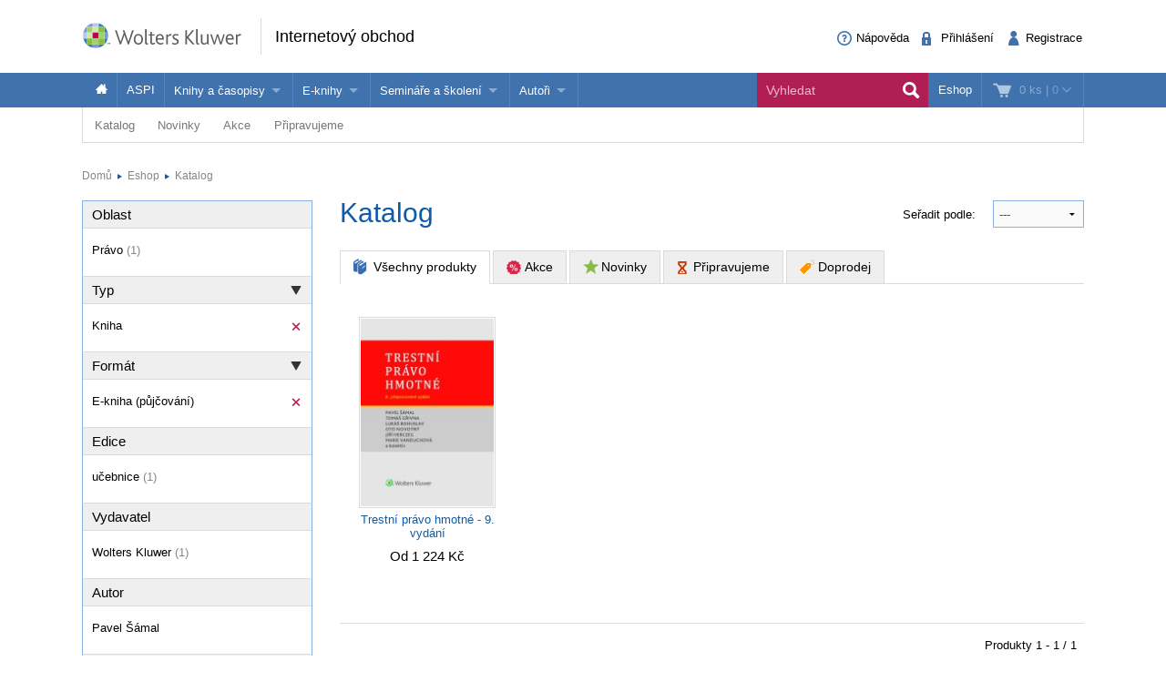

--- FILE ---
content_type: text/html; charset=utf-8
request_url: https://www.google.com/recaptcha/api2/anchor?ar=1&k=6LdH_cQhAAAAALMQ0NzpME4L8HwFdcmHw7ryqnej&co=aHR0cHM6Ly9vYmNob2Qud29sdGVyc2tsdXdlci5jejo0NDM.&hl=en&v=PoyoqOPhxBO7pBk68S4YbpHZ&size=invisible&anchor-ms=20000&execute-ms=30000&cb=ux10e1jbpmd3
body_size: 48730
content:
<!DOCTYPE HTML><html dir="ltr" lang="en"><head><meta http-equiv="Content-Type" content="text/html; charset=UTF-8">
<meta http-equiv="X-UA-Compatible" content="IE=edge">
<title>reCAPTCHA</title>
<style type="text/css">
/* cyrillic-ext */
@font-face {
  font-family: 'Roboto';
  font-style: normal;
  font-weight: 400;
  font-stretch: 100%;
  src: url(//fonts.gstatic.com/s/roboto/v48/KFO7CnqEu92Fr1ME7kSn66aGLdTylUAMa3GUBHMdazTgWw.woff2) format('woff2');
  unicode-range: U+0460-052F, U+1C80-1C8A, U+20B4, U+2DE0-2DFF, U+A640-A69F, U+FE2E-FE2F;
}
/* cyrillic */
@font-face {
  font-family: 'Roboto';
  font-style: normal;
  font-weight: 400;
  font-stretch: 100%;
  src: url(//fonts.gstatic.com/s/roboto/v48/KFO7CnqEu92Fr1ME7kSn66aGLdTylUAMa3iUBHMdazTgWw.woff2) format('woff2');
  unicode-range: U+0301, U+0400-045F, U+0490-0491, U+04B0-04B1, U+2116;
}
/* greek-ext */
@font-face {
  font-family: 'Roboto';
  font-style: normal;
  font-weight: 400;
  font-stretch: 100%;
  src: url(//fonts.gstatic.com/s/roboto/v48/KFO7CnqEu92Fr1ME7kSn66aGLdTylUAMa3CUBHMdazTgWw.woff2) format('woff2');
  unicode-range: U+1F00-1FFF;
}
/* greek */
@font-face {
  font-family: 'Roboto';
  font-style: normal;
  font-weight: 400;
  font-stretch: 100%;
  src: url(//fonts.gstatic.com/s/roboto/v48/KFO7CnqEu92Fr1ME7kSn66aGLdTylUAMa3-UBHMdazTgWw.woff2) format('woff2');
  unicode-range: U+0370-0377, U+037A-037F, U+0384-038A, U+038C, U+038E-03A1, U+03A3-03FF;
}
/* math */
@font-face {
  font-family: 'Roboto';
  font-style: normal;
  font-weight: 400;
  font-stretch: 100%;
  src: url(//fonts.gstatic.com/s/roboto/v48/KFO7CnqEu92Fr1ME7kSn66aGLdTylUAMawCUBHMdazTgWw.woff2) format('woff2');
  unicode-range: U+0302-0303, U+0305, U+0307-0308, U+0310, U+0312, U+0315, U+031A, U+0326-0327, U+032C, U+032F-0330, U+0332-0333, U+0338, U+033A, U+0346, U+034D, U+0391-03A1, U+03A3-03A9, U+03B1-03C9, U+03D1, U+03D5-03D6, U+03F0-03F1, U+03F4-03F5, U+2016-2017, U+2034-2038, U+203C, U+2040, U+2043, U+2047, U+2050, U+2057, U+205F, U+2070-2071, U+2074-208E, U+2090-209C, U+20D0-20DC, U+20E1, U+20E5-20EF, U+2100-2112, U+2114-2115, U+2117-2121, U+2123-214F, U+2190, U+2192, U+2194-21AE, U+21B0-21E5, U+21F1-21F2, U+21F4-2211, U+2213-2214, U+2216-22FF, U+2308-230B, U+2310, U+2319, U+231C-2321, U+2336-237A, U+237C, U+2395, U+239B-23B7, U+23D0, U+23DC-23E1, U+2474-2475, U+25AF, U+25B3, U+25B7, U+25BD, U+25C1, U+25CA, U+25CC, U+25FB, U+266D-266F, U+27C0-27FF, U+2900-2AFF, U+2B0E-2B11, U+2B30-2B4C, U+2BFE, U+3030, U+FF5B, U+FF5D, U+1D400-1D7FF, U+1EE00-1EEFF;
}
/* symbols */
@font-face {
  font-family: 'Roboto';
  font-style: normal;
  font-weight: 400;
  font-stretch: 100%;
  src: url(//fonts.gstatic.com/s/roboto/v48/KFO7CnqEu92Fr1ME7kSn66aGLdTylUAMaxKUBHMdazTgWw.woff2) format('woff2');
  unicode-range: U+0001-000C, U+000E-001F, U+007F-009F, U+20DD-20E0, U+20E2-20E4, U+2150-218F, U+2190, U+2192, U+2194-2199, U+21AF, U+21E6-21F0, U+21F3, U+2218-2219, U+2299, U+22C4-22C6, U+2300-243F, U+2440-244A, U+2460-24FF, U+25A0-27BF, U+2800-28FF, U+2921-2922, U+2981, U+29BF, U+29EB, U+2B00-2BFF, U+4DC0-4DFF, U+FFF9-FFFB, U+10140-1018E, U+10190-1019C, U+101A0, U+101D0-101FD, U+102E0-102FB, U+10E60-10E7E, U+1D2C0-1D2D3, U+1D2E0-1D37F, U+1F000-1F0FF, U+1F100-1F1AD, U+1F1E6-1F1FF, U+1F30D-1F30F, U+1F315, U+1F31C, U+1F31E, U+1F320-1F32C, U+1F336, U+1F378, U+1F37D, U+1F382, U+1F393-1F39F, U+1F3A7-1F3A8, U+1F3AC-1F3AF, U+1F3C2, U+1F3C4-1F3C6, U+1F3CA-1F3CE, U+1F3D4-1F3E0, U+1F3ED, U+1F3F1-1F3F3, U+1F3F5-1F3F7, U+1F408, U+1F415, U+1F41F, U+1F426, U+1F43F, U+1F441-1F442, U+1F444, U+1F446-1F449, U+1F44C-1F44E, U+1F453, U+1F46A, U+1F47D, U+1F4A3, U+1F4B0, U+1F4B3, U+1F4B9, U+1F4BB, U+1F4BF, U+1F4C8-1F4CB, U+1F4D6, U+1F4DA, U+1F4DF, U+1F4E3-1F4E6, U+1F4EA-1F4ED, U+1F4F7, U+1F4F9-1F4FB, U+1F4FD-1F4FE, U+1F503, U+1F507-1F50B, U+1F50D, U+1F512-1F513, U+1F53E-1F54A, U+1F54F-1F5FA, U+1F610, U+1F650-1F67F, U+1F687, U+1F68D, U+1F691, U+1F694, U+1F698, U+1F6AD, U+1F6B2, U+1F6B9-1F6BA, U+1F6BC, U+1F6C6-1F6CF, U+1F6D3-1F6D7, U+1F6E0-1F6EA, U+1F6F0-1F6F3, U+1F6F7-1F6FC, U+1F700-1F7FF, U+1F800-1F80B, U+1F810-1F847, U+1F850-1F859, U+1F860-1F887, U+1F890-1F8AD, U+1F8B0-1F8BB, U+1F8C0-1F8C1, U+1F900-1F90B, U+1F93B, U+1F946, U+1F984, U+1F996, U+1F9E9, U+1FA00-1FA6F, U+1FA70-1FA7C, U+1FA80-1FA89, U+1FA8F-1FAC6, U+1FACE-1FADC, U+1FADF-1FAE9, U+1FAF0-1FAF8, U+1FB00-1FBFF;
}
/* vietnamese */
@font-face {
  font-family: 'Roboto';
  font-style: normal;
  font-weight: 400;
  font-stretch: 100%;
  src: url(//fonts.gstatic.com/s/roboto/v48/KFO7CnqEu92Fr1ME7kSn66aGLdTylUAMa3OUBHMdazTgWw.woff2) format('woff2');
  unicode-range: U+0102-0103, U+0110-0111, U+0128-0129, U+0168-0169, U+01A0-01A1, U+01AF-01B0, U+0300-0301, U+0303-0304, U+0308-0309, U+0323, U+0329, U+1EA0-1EF9, U+20AB;
}
/* latin-ext */
@font-face {
  font-family: 'Roboto';
  font-style: normal;
  font-weight: 400;
  font-stretch: 100%;
  src: url(//fonts.gstatic.com/s/roboto/v48/KFO7CnqEu92Fr1ME7kSn66aGLdTylUAMa3KUBHMdazTgWw.woff2) format('woff2');
  unicode-range: U+0100-02BA, U+02BD-02C5, U+02C7-02CC, U+02CE-02D7, U+02DD-02FF, U+0304, U+0308, U+0329, U+1D00-1DBF, U+1E00-1E9F, U+1EF2-1EFF, U+2020, U+20A0-20AB, U+20AD-20C0, U+2113, U+2C60-2C7F, U+A720-A7FF;
}
/* latin */
@font-face {
  font-family: 'Roboto';
  font-style: normal;
  font-weight: 400;
  font-stretch: 100%;
  src: url(//fonts.gstatic.com/s/roboto/v48/KFO7CnqEu92Fr1ME7kSn66aGLdTylUAMa3yUBHMdazQ.woff2) format('woff2');
  unicode-range: U+0000-00FF, U+0131, U+0152-0153, U+02BB-02BC, U+02C6, U+02DA, U+02DC, U+0304, U+0308, U+0329, U+2000-206F, U+20AC, U+2122, U+2191, U+2193, U+2212, U+2215, U+FEFF, U+FFFD;
}
/* cyrillic-ext */
@font-face {
  font-family: 'Roboto';
  font-style: normal;
  font-weight: 500;
  font-stretch: 100%;
  src: url(//fonts.gstatic.com/s/roboto/v48/KFO7CnqEu92Fr1ME7kSn66aGLdTylUAMa3GUBHMdazTgWw.woff2) format('woff2');
  unicode-range: U+0460-052F, U+1C80-1C8A, U+20B4, U+2DE0-2DFF, U+A640-A69F, U+FE2E-FE2F;
}
/* cyrillic */
@font-face {
  font-family: 'Roboto';
  font-style: normal;
  font-weight: 500;
  font-stretch: 100%;
  src: url(//fonts.gstatic.com/s/roboto/v48/KFO7CnqEu92Fr1ME7kSn66aGLdTylUAMa3iUBHMdazTgWw.woff2) format('woff2');
  unicode-range: U+0301, U+0400-045F, U+0490-0491, U+04B0-04B1, U+2116;
}
/* greek-ext */
@font-face {
  font-family: 'Roboto';
  font-style: normal;
  font-weight: 500;
  font-stretch: 100%;
  src: url(//fonts.gstatic.com/s/roboto/v48/KFO7CnqEu92Fr1ME7kSn66aGLdTylUAMa3CUBHMdazTgWw.woff2) format('woff2');
  unicode-range: U+1F00-1FFF;
}
/* greek */
@font-face {
  font-family: 'Roboto';
  font-style: normal;
  font-weight: 500;
  font-stretch: 100%;
  src: url(//fonts.gstatic.com/s/roboto/v48/KFO7CnqEu92Fr1ME7kSn66aGLdTylUAMa3-UBHMdazTgWw.woff2) format('woff2');
  unicode-range: U+0370-0377, U+037A-037F, U+0384-038A, U+038C, U+038E-03A1, U+03A3-03FF;
}
/* math */
@font-face {
  font-family: 'Roboto';
  font-style: normal;
  font-weight: 500;
  font-stretch: 100%;
  src: url(//fonts.gstatic.com/s/roboto/v48/KFO7CnqEu92Fr1ME7kSn66aGLdTylUAMawCUBHMdazTgWw.woff2) format('woff2');
  unicode-range: U+0302-0303, U+0305, U+0307-0308, U+0310, U+0312, U+0315, U+031A, U+0326-0327, U+032C, U+032F-0330, U+0332-0333, U+0338, U+033A, U+0346, U+034D, U+0391-03A1, U+03A3-03A9, U+03B1-03C9, U+03D1, U+03D5-03D6, U+03F0-03F1, U+03F4-03F5, U+2016-2017, U+2034-2038, U+203C, U+2040, U+2043, U+2047, U+2050, U+2057, U+205F, U+2070-2071, U+2074-208E, U+2090-209C, U+20D0-20DC, U+20E1, U+20E5-20EF, U+2100-2112, U+2114-2115, U+2117-2121, U+2123-214F, U+2190, U+2192, U+2194-21AE, U+21B0-21E5, U+21F1-21F2, U+21F4-2211, U+2213-2214, U+2216-22FF, U+2308-230B, U+2310, U+2319, U+231C-2321, U+2336-237A, U+237C, U+2395, U+239B-23B7, U+23D0, U+23DC-23E1, U+2474-2475, U+25AF, U+25B3, U+25B7, U+25BD, U+25C1, U+25CA, U+25CC, U+25FB, U+266D-266F, U+27C0-27FF, U+2900-2AFF, U+2B0E-2B11, U+2B30-2B4C, U+2BFE, U+3030, U+FF5B, U+FF5D, U+1D400-1D7FF, U+1EE00-1EEFF;
}
/* symbols */
@font-face {
  font-family: 'Roboto';
  font-style: normal;
  font-weight: 500;
  font-stretch: 100%;
  src: url(//fonts.gstatic.com/s/roboto/v48/KFO7CnqEu92Fr1ME7kSn66aGLdTylUAMaxKUBHMdazTgWw.woff2) format('woff2');
  unicode-range: U+0001-000C, U+000E-001F, U+007F-009F, U+20DD-20E0, U+20E2-20E4, U+2150-218F, U+2190, U+2192, U+2194-2199, U+21AF, U+21E6-21F0, U+21F3, U+2218-2219, U+2299, U+22C4-22C6, U+2300-243F, U+2440-244A, U+2460-24FF, U+25A0-27BF, U+2800-28FF, U+2921-2922, U+2981, U+29BF, U+29EB, U+2B00-2BFF, U+4DC0-4DFF, U+FFF9-FFFB, U+10140-1018E, U+10190-1019C, U+101A0, U+101D0-101FD, U+102E0-102FB, U+10E60-10E7E, U+1D2C0-1D2D3, U+1D2E0-1D37F, U+1F000-1F0FF, U+1F100-1F1AD, U+1F1E6-1F1FF, U+1F30D-1F30F, U+1F315, U+1F31C, U+1F31E, U+1F320-1F32C, U+1F336, U+1F378, U+1F37D, U+1F382, U+1F393-1F39F, U+1F3A7-1F3A8, U+1F3AC-1F3AF, U+1F3C2, U+1F3C4-1F3C6, U+1F3CA-1F3CE, U+1F3D4-1F3E0, U+1F3ED, U+1F3F1-1F3F3, U+1F3F5-1F3F7, U+1F408, U+1F415, U+1F41F, U+1F426, U+1F43F, U+1F441-1F442, U+1F444, U+1F446-1F449, U+1F44C-1F44E, U+1F453, U+1F46A, U+1F47D, U+1F4A3, U+1F4B0, U+1F4B3, U+1F4B9, U+1F4BB, U+1F4BF, U+1F4C8-1F4CB, U+1F4D6, U+1F4DA, U+1F4DF, U+1F4E3-1F4E6, U+1F4EA-1F4ED, U+1F4F7, U+1F4F9-1F4FB, U+1F4FD-1F4FE, U+1F503, U+1F507-1F50B, U+1F50D, U+1F512-1F513, U+1F53E-1F54A, U+1F54F-1F5FA, U+1F610, U+1F650-1F67F, U+1F687, U+1F68D, U+1F691, U+1F694, U+1F698, U+1F6AD, U+1F6B2, U+1F6B9-1F6BA, U+1F6BC, U+1F6C6-1F6CF, U+1F6D3-1F6D7, U+1F6E0-1F6EA, U+1F6F0-1F6F3, U+1F6F7-1F6FC, U+1F700-1F7FF, U+1F800-1F80B, U+1F810-1F847, U+1F850-1F859, U+1F860-1F887, U+1F890-1F8AD, U+1F8B0-1F8BB, U+1F8C0-1F8C1, U+1F900-1F90B, U+1F93B, U+1F946, U+1F984, U+1F996, U+1F9E9, U+1FA00-1FA6F, U+1FA70-1FA7C, U+1FA80-1FA89, U+1FA8F-1FAC6, U+1FACE-1FADC, U+1FADF-1FAE9, U+1FAF0-1FAF8, U+1FB00-1FBFF;
}
/* vietnamese */
@font-face {
  font-family: 'Roboto';
  font-style: normal;
  font-weight: 500;
  font-stretch: 100%;
  src: url(//fonts.gstatic.com/s/roboto/v48/KFO7CnqEu92Fr1ME7kSn66aGLdTylUAMa3OUBHMdazTgWw.woff2) format('woff2');
  unicode-range: U+0102-0103, U+0110-0111, U+0128-0129, U+0168-0169, U+01A0-01A1, U+01AF-01B0, U+0300-0301, U+0303-0304, U+0308-0309, U+0323, U+0329, U+1EA0-1EF9, U+20AB;
}
/* latin-ext */
@font-face {
  font-family: 'Roboto';
  font-style: normal;
  font-weight: 500;
  font-stretch: 100%;
  src: url(//fonts.gstatic.com/s/roboto/v48/KFO7CnqEu92Fr1ME7kSn66aGLdTylUAMa3KUBHMdazTgWw.woff2) format('woff2');
  unicode-range: U+0100-02BA, U+02BD-02C5, U+02C7-02CC, U+02CE-02D7, U+02DD-02FF, U+0304, U+0308, U+0329, U+1D00-1DBF, U+1E00-1E9F, U+1EF2-1EFF, U+2020, U+20A0-20AB, U+20AD-20C0, U+2113, U+2C60-2C7F, U+A720-A7FF;
}
/* latin */
@font-face {
  font-family: 'Roboto';
  font-style: normal;
  font-weight: 500;
  font-stretch: 100%;
  src: url(//fonts.gstatic.com/s/roboto/v48/KFO7CnqEu92Fr1ME7kSn66aGLdTylUAMa3yUBHMdazQ.woff2) format('woff2');
  unicode-range: U+0000-00FF, U+0131, U+0152-0153, U+02BB-02BC, U+02C6, U+02DA, U+02DC, U+0304, U+0308, U+0329, U+2000-206F, U+20AC, U+2122, U+2191, U+2193, U+2212, U+2215, U+FEFF, U+FFFD;
}
/* cyrillic-ext */
@font-face {
  font-family: 'Roboto';
  font-style: normal;
  font-weight: 900;
  font-stretch: 100%;
  src: url(//fonts.gstatic.com/s/roboto/v48/KFO7CnqEu92Fr1ME7kSn66aGLdTylUAMa3GUBHMdazTgWw.woff2) format('woff2');
  unicode-range: U+0460-052F, U+1C80-1C8A, U+20B4, U+2DE0-2DFF, U+A640-A69F, U+FE2E-FE2F;
}
/* cyrillic */
@font-face {
  font-family: 'Roboto';
  font-style: normal;
  font-weight: 900;
  font-stretch: 100%;
  src: url(//fonts.gstatic.com/s/roboto/v48/KFO7CnqEu92Fr1ME7kSn66aGLdTylUAMa3iUBHMdazTgWw.woff2) format('woff2');
  unicode-range: U+0301, U+0400-045F, U+0490-0491, U+04B0-04B1, U+2116;
}
/* greek-ext */
@font-face {
  font-family: 'Roboto';
  font-style: normal;
  font-weight: 900;
  font-stretch: 100%;
  src: url(//fonts.gstatic.com/s/roboto/v48/KFO7CnqEu92Fr1ME7kSn66aGLdTylUAMa3CUBHMdazTgWw.woff2) format('woff2');
  unicode-range: U+1F00-1FFF;
}
/* greek */
@font-face {
  font-family: 'Roboto';
  font-style: normal;
  font-weight: 900;
  font-stretch: 100%;
  src: url(//fonts.gstatic.com/s/roboto/v48/KFO7CnqEu92Fr1ME7kSn66aGLdTylUAMa3-UBHMdazTgWw.woff2) format('woff2');
  unicode-range: U+0370-0377, U+037A-037F, U+0384-038A, U+038C, U+038E-03A1, U+03A3-03FF;
}
/* math */
@font-face {
  font-family: 'Roboto';
  font-style: normal;
  font-weight: 900;
  font-stretch: 100%;
  src: url(//fonts.gstatic.com/s/roboto/v48/KFO7CnqEu92Fr1ME7kSn66aGLdTylUAMawCUBHMdazTgWw.woff2) format('woff2');
  unicode-range: U+0302-0303, U+0305, U+0307-0308, U+0310, U+0312, U+0315, U+031A, U+0326-0327, U+032C, U+032F-0330, U+0332-0333, U+0338, U+033A, U+0346, U+034D, U+0391-03A1, U+03A3-03A9, U+03B1-03C9, U+03D1, U+03D5-03D6, U+03F0-03F1, U+03F4-03F5, U+2016-2017, U+2034-2038, U+203C, U+2040, U+2043, U+2047, U+2050, U+2057, U+205F, U+2070-2071, U+2074-208E, U+2090-209C, U+20D0-20DC, U+20E1, U+20E5-20EF, U+2100-2112, U+2114-2115, U+2117-2121, U+2123-214F, U+2190, U+2192, U+2194-21AE, U+21B0-21E5, U+21F1-21F2, U+21F4-2211, U+2213-2214, U+2216-22FF, U+2308-230B, U+2310, U+2319, U+231C-2321, U+2336-237A, U+237C, U+2395, U+239B-23B7, U+23D0, U+23DC-23E1, U+2474-2475, U+25AF, U+25B3, U+25B7, U+25BD, U+25C1, U+25CA, U+25CC, U+25FB, U+266D-266F, U+27C0-27FF, U+2900-2AFF, U+2B0E-2B11, U+2B30-2B4C, U+2BFE, U+3030, U+FF5B, U+FF5D, U+1D400-1D7FF, U+1EE00-1EEFF;
}
/* symbols */
@font-face {
  font-family: 'Roboto';
  font-style: normal;
  font-weight: 900;
  font-stretch: 100%;
  src: url(//fonts.gstatic.com/s/roboto/v48/KFO7CnqEu92Fr1ME7kSn66aGLdTylUAMaxKUBHMdazTgWw.woff2) format('woff2');
  unicode-range: U+0001-000C, U+000E-001F, U+007F-009F, U+20DD-20E0, U+20E2-20E4, U+2150-218F, U+2190, U+2192, U+2194-2199, U+21AF, U+21E6-21F0, U+21F3, U+2218-2219, U+2299, U+22C4-22C6, U+2300-243F, U+2440-244A, U+2460-24FF, U+25A0-27BF, U+2800-28FF, U+2921-2922, U+2981, U+29BF, U+29EB, U+2B00-2BFF, U+4DC0-4DFF, U+FFF9-FFFB, U+10140-1018E, U+10190-1019C, U+101A0, U+101D0-101FD, U+102E0-102FB, U+10E60-10E7E, U+1D2C0-1D2D3, U+1D2E0-1D37F, U+1F000-1F0FF, U+1F100-1F1AD, U+1F1E6-1F1FF, U+1F30D-1F30F, U+1F315, U+1F31C, U+1F31E, U+1F320-1F32C, U+1F336, U+1F378, U+1F37D, U+1F382, U+1F393-1F39F, U+1F3A7-1F3A8, U+1F3AC-1F3AF, U+1F3C2, U+1F3C4-1F3C6, U+1F3CA-1F3CE, U+1F3D4-1F3E0, U+1F3ED, U+1F3F1-1F3F3, U+1F3F5-1F3F7, U+1F408, U+1F415, U+1F41F, U+1F426, U+1F43F, U+1F441-1F442, U+1F444, U+1F446-1F449, U+1F44C-1F44E, U+1F453, U+1F46A, U+1F47D, U+1F4A3, U+1F4B0, U+1F4B3, U+1F4B9, U+1F4BB, U+1F4BF, U+1F4C8-1F4CB, U+1F4D6, U+1F4DA, U+1F4DF, U+1F4E3-1F4E6, U+1F4EA-1F4ED, U+1F4F7, U+1F4F9-1F4FB, U+1F4FD-1F4FE, U+1F503, U+1F507-1F50B, U+1F50D, U+1F512-1F513, U+1F53E-1F54A, U+1F54F-1F5FA, U+1F610, U+1F650-1F67F, U+1F687, U+1F68D, U+1F691, U+1F694, U+1F698, U+1F6AD, U+1F6B2, U+1F6B9-1F6BA, U+1F6BC, U+1F6C6-1F6CF, U+1F6D3-1F6D7, U+1F6E0-1F6EA, U+1F6F0-1F6F3, U+1F6F7-1F6FC, U+1F700-1F7FF, U+1F800-1F80B, U+1F810-1F847, U+1F850-1F859, U+1F860-1F887, U+1F890-1F8AD, U+1F8B0-1F8BB, U+1F8C0-1F8C1, U+1F900-1F90B, U+1F93B, U+1F946, U+1F984, U+1F996, U+1F9E9, U+1FA00-1FA6F, U+1FA70-1FA7C, U+1FA80-1FA89, U+1FA8F-1FAC6, U+1FACE-1FADC, U+1FADF-1FAE9, U+1FAF0-1FAF8, U+1FB00-1FBFF;
}
/* vietnamese */
@font-face {
  font-family: 'Roboto';
  font-style: normal;
  font-weight: 900;
  font-stretch: 100%;
  src: url(//fonts.gstatic.com/s/roboto/v48/KFO7CnqEu92Fr1ME7kSn66aGLdTylUAMa3OUBHMdazTgWw.woff2) format('woff2');
  unicode-range: U+0102-0103, U+0110-0111, U+0128-0129, U+0168-0169, U+01A0-01A1, U+01AF-01B0, U+0300-0301, U+0303-0304, U+0308-0309, U+0323, U+0329, U+1EA0-1EF9, U+20AB;
}
/* latin-ext */
@font-face {
  font-family: 'Roboto';
  font-style: normal;
  font-weight: 900;
  font-stretch: 100%;
  src: url(//fonts.gstatic.com/s/roboto/v48/KFO7CnqEu92Fr1ME7kSn66aGLdTylUAMa3KUBHMdazTgWw.woff2) format('woff2');
  unicode-range: U+0100-02BA, U+02BD-02C5, U+02C7-02CC, U+02CE-02D7, U+02DD-02FF, U+0304, U+0308, U+0329, U+1D00-1DBF, U+1E00-1E9F, U+1EF2-1EFF, U+2020, U+20A0-20AB, U+20AD-20C0, U+2113, U+2C60-2C7F, U+A720-A7FF;
}
/* latin */
@font-face {
  font-family: 'Roboto';
  font-style: normal;
  font-weight: 900;
  font-stretch: 100%;
  src: url(//fonts.gstatic.com/s/roboto/v48/KFO7CnqEu92Fr1ME7kSn66aGLdTylUAMa3yUBHMdazQ.woff2) format('woff2');
  unicode-range: U+0000-00FF, U+0131, U+0152-0153, U+02BB-02BC, U+02C6, U+02DA, U+02DC, U+0304, U+0308, U+0329, U+2000-206F, U+20AC, U+2122, U+2191, U+2193, U+2212, U+2215, U+FEFF, U+FFFD;
}

</style>
<link rel="stylesheet" type="text/css" href="https://www.gstatic.com/recaptcha/releases/PoyoqOPhxBO7pBk68S4YbpHZ/styles__ltr.css">
<script nonce="4mC36XFY7E99BKlMHlOV2w" type="text/javascript">window['__recaptcha_api'] = 'https://www.google.com/recaptcha/api2/';</script>
<script type="text/javascript" src="https://www.gstatic.com/recaptcha/releases/PoyoqOPhxBO7pBk68S4YbpHZ/recaptcha__en.js" nonce="4mC36XFY7E99BKlMHlOV2w">
      
    </script></head>
<body><div id="rc-anchor-alert" class="rc-anchor-alert"></div>
<input type="hidden" id="recaptcha-token" value="[base64]">
<script type="text/javascript" nonce="4mC36XFY7E99BKlMHlOV2w">
      recaptcha.anchor.Main.init("[\x22ainput\x22,[\x22bgdata\x22,\x22\x22,\[base64]/[base64]/[base64]/[base64]/[base64]/[base64]/[base64]/[base64]/[base64]/[base64]\\u003d\x22,\[base64]\\u003d\\u003d\x22,\x22wrB8fsOVU8K0YAzDqhIpw7Zcw7jDnMK1B8OqSRcqw43CsGlSw6/DuMO0wqrCsHklaTfCkMKgw4VwEHhuP8KRGj5tw5h/wo4dQ13Dm8OtHcO3wpdzw7VUwoURw4lEwpkDw7fCs27CqHsuOMOeGxc9Z8OSJcObJRHCgQk1MGN/ERo7MMKwwo1kw5k+woHDksOPMcK7KMOKw4TCmcOJfkrDkMKPw5bDoB4qwo14w7/Cu8KBMsKwAMOlMRZqwpRES8OpGksHwrzDihzDqlZFwo5+PALDlMKHNUxhHBPDo8OIwocrCMKYw4/CiMO2w5LDkxM4cn3CnMKFwpbDgVAuwo3DvsOnwr45wrvDvMK1wrjCs8K8RAouwrLCvGXDpl4bwp/CmcKXwq0hMsKXw69SPcKOwpc4LsKLwprCq8KyeMOEIcKww4fCsH7Dv8KTw405ecOfOcKxYsOMw4bCs8ONGcOPVxbDrgoiw6BRw7bDjMOlNcOfNMO9NsOrO28IVCfCqRbCo8KhGT5gw4Mxw5fDhmdjOzPCigV4cMO/McO1w6rDtMORwp3CpQrCkXrDsFFuw4nCoAPCsMO8wrrDnBvDu8KBwrNGw7dTw6Mew6QKDTvCvCrDu2czw6/ClT5SJsOCwqUwwph3FsKLw4DCgsOWLsKAwozDph3CsjrCgibDvcKtNTUbwrdvSXMqwqDDsn4fBgvCosK/D8KHN2XDosOUecOjTMK2QmHDojXCrsOXeVsTWsOOY8K7wqfDr2/DtmsDwrrDgcOzY8Oxw6LCgUfDmcO2w7XDsMKQL8OKwrXDsSBLw7RiCMK9w5fDiUBGfX3Duz9Tw7/CpsKMYsOlw6/DjcKOGMKEw6pvXMOeVMKkMcK+BHIwwrV3wq9uwrF4wofDlk5MwqhBR1rCmlwNwrrDhMOELCgBb0J3RzLDqsOuwq3DsgFcw7cwMS5tEnRswq0tcXY2MWELFF/[base64]/[base64]/DqmDCh8KCWlAPICbDvMKROcOEw7vDn8OSQQLCmzDDk2E1w4/[base64]/[base64]/JXLCrwItBMOhwqvCk8Kvw6I5JybDtcO/UW5QL8KqwpzCnsKtwoDDrsO8wovDo8O1w7vCm0xPQsKywrNqQzE7wrzDjhrDq8O8w5bDp8O+bcOEwrjDrMKywoDCkRtFwoI0ecOgwqhhwpxEw5nDqMOnF0rCl0/CvCpLwroOEcOUw4vDpcKwYcK5w7LCqsKew7xtMTbDqMKWw4nCqsKXS0PDpRlRwpfDuTEAw5/Ckm/ClHJ1WHJXcMOeGllMZ2DDiEjCisOSwq/Co8OJDWLCtUHCkgIUaQbCtMOUw49jw5l3wqBXwoVQVjTCoVTDssOye8O9KcKXaxYawrXCi18yw67Chl7Ci8OFYsOGbSvCn8O3wojDvMK0w403w7fChMOkwq/ClllFwo5aHFjDq8Knw6bCn8KQUQkuBA03wp8cSMKUwqNMBcOTwpzDksOQwpfDrsKWw7Zrw53DqcO4w4lPwrtywp/CpTYgb8KhfX9iwo7DsMOowpt9w7x3w5HDjxQUS8KLBsO8GGYYIVpYHV8GcwXCixnDlTfCjcKhwpEUwrXDq8OUZWowUytxwoZbGsOPwpXCssOkwoR/VcKaw5YFXMOywqorWMOEJkvCqsKlVz7CnMOIGGoMLMOvw7ZAdQFED3LCvcO7aHYmFCPCgUU+w7XCuyt+wonCvTDDqgpnwpTCosOVdj/CmcOCVcKow4VaXMOKwpJTw6NHwpbCpsOYwo0raBLDpcOBEm0cwrbCtAVEAsOMNivDkUx5TBzDuMKPQV/CqMOnw64AwrbCrcKaDMOLQA/DpsOPGkp7G10/XcKXN3Ukwo9lO8OzwqPCgWxKcmfCmSXDvSdMacO3wr4WPxcOY0PDlsKSw74td8K1Q8KnOBFww4ALwoPCnQ7DvcKSw53DkcKxw6PDqQ4cwozCj0UfwrnDj8KEH8KBwpTClsK0RmDDlcKAQMKpIsKjw7hfK8KxcUTDr8OcEBHDgcO6wrfDi8OWLcKDwozDil/DhMOWV8KhwqM+ACPChsO/[base64]/DucO+a8O6w47CtsOOesORw7zCscOewrrDtQY2EsOuwrXDl8O1w6kjQDomYsOzwp7DiTxfw4Blw5jDlGd6woXDtz/CmcOhw5fDj8OGwrrCtcKLYcKJAcKNRMOew5YLwopKw6hLwq7CjsONw5UGQ8KEe0jCliLCqjvDusODwpjCqX/CocKubT1jUCLCoRPDhMOqCcKWe2bCk8KSLl4IBcO8W1vCqMK3F8Kfw4VyY2g/wqrCssKNwrXDv1g7wqrDqsKLaMKkJMOkRjLDuWhLUyTDm07CrQXDmXAxwrNrDMO8w55dBMKQbMK0AsOHwrpRFTDDucKUwpJJOsOAw5xJwp3CpiVow5jDphVncXsGDAPClMKbw7FWwo/Dk8O7w7FRw4fDgEoMwogWbsO+acOaUsOfwrXCgsKBVwPDkBtKwoRuwodPwpBAw4dbaMKfw5fCjmZ2EcOvH3HDssKUClDDtEQ4Z2XDmBbDsUrDmsK1wptIwopUHS/Dsh04w6DChMK+w49tZMOsORHDpDXDmsO+w5s+X8Otw6BscsO3wq3CmsKMw6jDucKvwqFuw5YCVsOQwpBSwoDCjjldKcOWw6DCph12wqrCjMO2GBZPw6N6wr/[base64]/HCYGIMKDw4ZuFVPDjXHDssKhwrwawp/CkATCscKVw4FUcT0Tw4Qnw77CicOqbMO5wqnCt8Kkw7UEwoXCssOwwrdJMcK/wrpWw4vChQlUIB9Iw7nDqlQfw5PCtsK/McOpwpAeBMOMecOZwpwTwrrDo8OjwrfDgwXDigbDiAvDnRTDhsO8VlHDucO5w6ZuIX/DgyrCn0jClSrDqylZwr3CtMKRCV8+wq0ww5PDk8Onw4kjAcKBWcKJw6NcwqFpXsKkw4rCuMOPw7ZFVsO0bRTCl3XDo8KXXnTCvBNGRcO/w54ewpDCpsKTJTHCiAAkEsKkA8KWLwMYw5AsMsOSFMKOZ8O0wqdVwoRISMOLw6gPKi5SwqR2QsKIwqJJw4xBw4vCh2RyL8Okwocew4wZw73CgMOnworCvsOeNcKfUDkGw6l/QcOFwqLCiyDCuMKrwpLChcKCFx3DrBzCvcOsasO4OEk3DV5Tw7bDp8OKw7Epw5Zgw6pgw55iLnhxHk8vwqrCundsPMOzw6TCiMKwZC/[base64]/UTrCpCwEGMKCw6XDj1DDkXVSCMO5RETCuijCvsOIdsO/wqTDtnAoAsOPHcK/w6YgwrfDu2rDjR8mw4vDncKuVcO5PsOLw4x4w6JuccOWNQMMw7wzBj/DrMKUw7cLF8O7wrPCgFtOBMK2woPCusKdwqLCm3MdV8KiGsKHwq4MAk8Mw5VDwrnDisO3wq0ZUgPDnizDpMK9w6cvwp93wqHCkgBXOMOzZCVbw4vDkGfDqMOxw6xKw6bCpsOpKk5ffsOyw5nDgcK2IcO1w5V/w64Fw7JvGsOqw6fCr8Orw6rCocKzwpQUPMKyN2rCnTQ1wqw4w6UXX8KOLANeHBXCtMKccgVLMkpSwoNSworChjnCvGJxwp8DGcOVWMOEwoFIQMO6MTo8wo3CpMO0VsOwwqHDqnpdE8KQw6fCvcOxWxjDhcO1XMKAw63Dk8KsBcOdVcOHwqHDl1gpw7czwp3Di0pBdsK/Rztqw7XCkRTCpsOUWMOOQsOhwo3Cq8ObTMKawrvDqcOBwrRgWWYgwoXCscKVw6RNYMOFRMKywpdFJMKQwr9aw5TCv8OFVcOow5/DjcKTDE7DhCLDncKgw57CssOvQRF5OMO0YsO8wrQKwocwLWUbFzhcwpHCkUnCkcKkZynDo1HChWsQQGPDnAwRBsK6TMKGBEXClVHDu8KewolQwpEhAhLCl8KZw6onX2PCohXCq2wmGcKsw77DvUocw5vCucONZ0cRw5zDr8OidV/CilQnw7lNTcKSesK3w5zDuH7CrMKkw7vCqMOiwrdMdcKTwpvDqQwew7/DocOhQSjCmy4VEHzCnETDlMONw7VtcA7DonXDusOhwqQDw4TDuCHDjQovwr7CiATDhsOgMUAeM0vCgRXDssKlworCi8Ktc2/Ckk/DhsO8acOGwprChxpswpIIGsKyMis2QMK9w7QgwoLCkmpmZcOWGCp0wpjDuMO5worCqMKzwrvCrcOzw7sSEsOhwr1vw6HDtcKQBGJSw7zDlMOFw7jCgMO4aMOUw6AWD2xAw6gxwr5cAj1ww69/[base64]/CisONKcOfQ38pemjDlMKMXTxEQmYyC8KNb2bDgcKmfMKyLcO7wpDCu8OFaCDCnxNnw5fDr8KgwoXCq8OEGA3Cs1/CjMO3wr4yRj3CpsOIw4jCqMKfG8Ksw5suFXnCuVhyEDHDn8O4TAXDnmTCjzRkwpUuaT3DrQkOw57DnFQ0woDDg8Kgw7jCtxTDg8Kvw79FwpvCicONw404w6lhwpPDlDbCnsOJJUBEf8KiKSAlMMO/wpnCscO6w53CicKfw4HCj8KAUHnCpsOcw5XDk8OIE3V1w4Z2PiddG8O9b8OzR8KIw65dw4E0RjJRw6zDlFdqwo0pwrbCjRAfwo7CocOqwrzChj5sWBlXeg7CicKdJyQBwphXC8Osw7BiT8KNAcK2w6nDtgPDu8OPw4PCiQFwwojDiSTCk8KnQsKJw5/Cljs+w4NHDMOlwpZvIRPDulJ9fMKVwp7CqcKCwo/CoFlCw7sYfi/Cui3CmmDChcOpOT1uw47DrMOwwrzDg8OfwrLDlsK0WxPCpcKGw5DDtX8SworCimLDmcOde8KEw6PCn8KqdxLDnE3CvcKZBcK4wr/ChEF4w7zCncOBw6N0CcOTIEXCuMKYM0Qxw6LDjh1LZcOxw4JeaMK3wqVdwqkSw5k5wpEmdMO8w4jCjMKIwq3Dh8KkNGPDtWfDiEnCvjhVwqLCk3E9QcKsw7B/[base64]/Cn8OIwotoaxrCtcKlTRsjAQ/DusOxwoJpw4TDi8Ojw6nCgMOiwqPCpHPCnEcvMlhKw7fCh8KmIBvDusOBwoZNwpjDtMOFwqHCqsOCw6rCvcKtwoXDvMKQMsOeNcOowovCkVMnwq3CkA9tXcOpO14hKcO1w6lqwrhyw7nDvcOPaWR7woAvacKKwpNcw7vCimLCgHzDtEQ/wp/[base64]/[base64]/WkfChEwEw5XDicO2wp/CqMONw4/[base64]/DrcOdw6kPCijDj0YJwrHDth3DnXAXwrnCnMKmLCXDj2vCg8O4JEfCjWnCr8ONF8ONWcKew7TDvMOawrdvw7bCj8OxfibDsxzCmXvCjWFMw7fDo0wnYHE5B8OoQcKZwofDvcKgOsOow4wDJsOcw6LDhsOMw6LCgcKbwr/CoWLCoATCixREPmTChmjClQ/CusOwccKueUQEKnHCkcOFMn3DscO/w77DlcOwXxpowr/DqRTDvsKCw4Fmw5oEF8KRJsOlQ8K0IyHDsGjClMOPER9Pw6hxwqVawr3Dils8RmsXBMO5w4FpeDXCocKgB8KdHcKOwo1Zw6nDk3DCjBzCk3/DvsKmCcKdP1hONAsVV8KxE8O4H8ODH0hCw5XCpF/[base64]/wpHCpg7CjVHCgB0pccKoXsKrelvDpcKOw7HDrMO/Z1HChmMvWMO4L8OXw5d0wqnCnsKBNMKtw7rDjivCtDfDjVwQUcK/CTYmw47DhyNJSMOIwoHCin/DuwMRwqxywrA9ExHCs0/[base64]/DvzgMchPDrMOqEsK/woTDuTbCk1k6fMKmw7lFw5pNOAYSw77DpMKeRsOwT8KRwqhXwq3CtkvCkcKCeQ/CpCDCssKhwqZfHyTCgEVCwrlSw5sPPh/[base64]/CtcOaTsKOWEkEw4DChxMdwoMSJMOswoXCvkNxw6M9F8K8w7XCvcOaw7/CjcKfL8KBUgBpNgjDvsKxw4pKwopLbHk3w7jDhG7Dm8Ksw7/Cq8O3wrvDmMKTw4oGScOeSQfCtErDlMORwrBjG8KpFU3CsjDDl8OQw4bCicKuXSXDlcKUFCDCuUkIWcO+wojDoMKOwogjOUkLW0PCssKaw4s4RsONQ2zDrMKpQETCrsORw51AUcKLM8KPesOEAsKWwrAFwqjClRwYw7oawqjDhwodw7/[base64]/DngzDjCEhw53DtMKewp4Vw7Rjb2TCp8KgwrfDu8OiX8OKLsOnwoRpw7hvcSLDpsKawpPClAA2cU7CnMONf8KPw5Z+wo/CpkRHPcOYFsOtf0HCqkobHk/DvVDDrcOTwooETMKdesK7w6dKPcKeB8ONw4nCsnfCo8OYw4YOTsOEZTcQJMOLw4HCl8OAw5fDmX9Sw6FpwrnCg3ocHDBmwo3CvjnDg3c9ZT9AGhJzw6LDqRcgB0h8K8K9w6oAwr/CqcO6ScOIwodqAsKpHsKyenRKw4/[base64]/CnivDmVBBw7fDs8K4H8KeLcK8QFspw6Bqwo97a2LDmRtew67CsgXCoVxOwqTDizDDt3hhwr3DkXdew6Mhw5XDrA/CgTEww5/CgX9tCVBwfljClBcOPMOfeAvCisObQ8OZwrx/FMKzwpXClsOow5bCmlHColk8IBJPKmsLwrrDumpVeVXConVgwqDCjsOaw4NqNMOpw5PDnH4DOMKtAB/CmlbCoWAWw4TCqsOkDkl3w4vDsG7CpsKXNcKPw4MRwpA1w60uecOVJsKkw6fDksKTGy5ww7PDr8KKw7k3asOkw6HDjQDCicOawqA0w67DvMKcwo/Ci8K9wonDuMKbw5Zbw7zDu8OiYEoXY8Kcwp3DocOCw5YrOBcVwoNSQgfCnTDDpcOww7jCtsK3c8KLVgjDvW01w449wrd1wq3CthfDi8OXWjbDg2LDrsKlwrHDuUXDoW/CrMOqwo9nKSnCinwawo5ow4lqw4VuIsOoHyB7wqLCmcKkw4bDrjnDiDbDo2/[base64]/DncO9eCrDlhFAOHFmwpIowpI2w5XDmMK9wpHCtcKfw5cgQTzDqFwJw67Cs8KLdDk3w79ww5Vmw5XCqsKgw5HDtcONQzVowrMtwqNBZA3CocKyw6k2woVLwrF5W0bDr8KpKCIZFz/CmsKyPsOBwqTDpcO1cMKcw4wHNMKOwoQXw7nCjcK1VX9vwpwtw7law6AQw4PDmsKCS8O8wqxKZhLClHMFw5I/NwJAwpEJw7nDjMOFwrnDjcKSw4ARwph1PnTDisKrwo/[base64]/DphzDucKLZgNeVGxHMCfCjsOVAMOpw6EJHsKFw4hpI1zCgX7CnlrCtyPCu8OodUrDmcO6HsOcw4N7X8KVZDnCrsKTcgMKXMKsFwVCw6xQc8KwfBvDlMOTwozCuhNsfsK/dw8ZwrgvwqzCkcOAC8O7RsORw5gHwrDClcOFwrjDiG83XMOGwqR4w6LDmkMlwp7DpgbChcOYwosQwpvChhLDiwI8w5BaU8Oww4DDixXCj8K8w7DDv8KEw74LJ8KdwoE/K8KoVsKnY8KiwpjDmDNMw5RQXWElP2c7RBLDncKnHwnDrMOtOMOUw7zCnBrDl8K1d005LMOOehYJZcO9NAXDtAAMMsKhw7DCssK/KFrDgDXDu8OFwqLCjMKpY8KCw6/CvifCksKrw7siwrEODyrDvhszwoVXwq0QLmx4wpnCkcKLFcKZTHrDo1E2wpbDrMODwoDCvEJHw6HDhMKCX8KYLC5ZTDfDr34QTcKgwqDDmWAZLVx2cV7CjlbDkEM/[base64]/DicKUwoDCjcO3Y3zCsD4JLcKqwpXDrhkEwrBaNEbCqTo3w5nCn8KXVjrCpMKtf8KAw5rDrksrPcOawozCgjpFB8OOw6Esw7FjwqvDtjHDrzUJEsOcw6Ugw7UVw6cwMcOtc2vChcKPwoRJWcKdZMKIdx/Du8KFHBQnw6Amw4bCtsKKaCLCuMOheMOGIsKKWMOxacKfN8Ogwp3CiABowqV/X8OUJcKxw71xwoJTYMOXWcKgZ8OTf8Kdw5kLCEfCjwrDmsONwqfDgsOrQsK9w4HDpMOQw5smEcOmDsKlw699wqI1w5QFwrBiwq/[base64]/[base64]/Dr3jCtMKuw4tiwo1mw6l+eBTCtMOpwrXDg8KOw4bCln3DhcKVw5lMOCkywqs8w4UZbDXCjcOcwqo1w6l6Ki/DqsKiasOjZkYFw7BVLRHCo8KDwpzDpsKYb13CpC3ChcOZe8KBJMKPw4zCucKSGWdPwrHCusKTFcKdHxbDjHvCvsKMw4cPPHTDkwfCosOQw43DkVMBX8ONw4Ahw6wnwowBSgRKBDoEw4/CsDcRDsKjwoJowqlGwqjCksKqw5bDt3MQwrQlwrY5c2JvwqJ6wrRHwqDCrDUtw6fCjcOsw74jRcOLfMKxw5EIwrTDkS/DisKMw6/DhMKSwrULQ8Ocw40rS8OwwpHDtsKLwpxyTMK8wpxxwqTChS7CqsKGwo5yG8K7JE5lwoPDn8KrA8KkQnRqY8OMw7dEZsK2QsKgw4ExAw07YsOjH8K/woBfGMOfE8OHw7hNw4fDuDfDrcKBw7TCon3DusONK1nCvMKeEcKoPcObw5PCnCZQbsOqwpLDvcKjSMOnwosxwoXCtSAfw4Y/RcKlwpPDlsOcf8OEAEbChX4OWTFmCwnCvR/ClcKRSVQBwpfDs3Rtwp7DgsKIw7nClMKoDArCiCvDsALDn0tEJsO/BgwHwobDisOFScOxRWYoY8Oyw7oyw6LCgcOYUMKMaU7DpDXCjsKIK8OUXcKEw4QywqPClC5/[base64]/Csz7DqQDClwkcwptoGh/Cv8ONwpXDq8KMbcKqwr/CtAbDiD1XbwfDvTBxVRllwrHCpcKHGcKUw55fw6zCrF7Dt8OZDFTDqMOqwp7CgRsyw45Qw7DCpEvCn8KSwqdYwoFxEQTDvXTCt8KVwrVjw7/CkcKBw73DlsKrVFszwpjCnUFfPG3DusKDDMO5IcKpwoBvXsK2BsKMwqUWFXBgAiM6woXDoF3CkXoeI8Khc0nDrcKrJlLCjMKzM8OFwpN4DGPCshV2cCvDgnE0woBwwoLDgm8Mw44/EsKxTXIPEcORwpcMwrJKTTxEH8OWw7sbG8K4WsKSJsOTfn7DpcOow4F7wq/Di8OTw4fCtMO7cH3DuMKrCsOYN8KNKWXDhj/DkMO7w5zDt8OXwpp4w6TDmMO1w6bCmsOPB3YsNcKOwoMbw5PCqXZmUmXDqhcOS8Ogw57DvcOWw5Q8e8KQJMKAT8KYw6DChQVPL8Oaw6rDs1nDm8OsQD9xwp7DrxM2FsOse2LDr8K8w5owwpdLwpvCmgRuw6nCr8Oxw4fCoUpGwq/Ck8OXLGcfwrTCusKtDcKCwqhUIGtXw5dxwqbDvy9Zwo/CpgACYgLDtXDCjB/DucOWHcOIwqBrcQzChkDDqQnCvkLDl0MAw7duwo5Rw7fCtgzDrD3Cj8OKaVvCtlXDisOrEcKGNlgJGVjCnHwrwrvCpMKcw47DicOmwqbDhTrChSjDpmHDjRHDoMKldsK/[base64]/[base64]/Cq2Q6OMKOOsKoGkfDiMOOccKMw6XCsCAyMVduEUQmLCYew4bDqQ1RaMOXw4vDt8OUw6/Dt8OOb8K9wpHCssO3w7jDmVF7KMOXNA3Cj8O3wos+wrnDkMKxHMKkI0bCgCHCuDdrw4HCusOAw7hTZTI8FsO8bnLCqMO9wqbDs19nYsKXEAfDgX1pw4rCtsK4YTTDi3ECw4zCvEHCsDFLL2HDlQkLOzoSFcKow5XDmSvDu8KfXGgowq5jwoDCsW9dFsKpI1/[base64]/[base64]/CpMKbwpdFFcOvwr/[base64]/w6E7w6Rbw5jClHTDkwszO8O0bydewofCqh3Cu8KwAcKJDMKmGsKZw5nCq8KQw7B9VS4sw5TDosOOwrTCjMKfwrRzR8K6fcKFwq9OwoPDhl/CvMKcw4HCsGPDr0pKMDPDrsK0w7Ixw5TDpWjCjcORX8KvOMK/wqLDgcObw4E/wrrCnzbCqsKTw5HCgGDCs8ONBMOGPsOCQhfCjsKARsK/[base64]/[base64]/CiMOsBxAiRsObw47DnFg+eMKlw4bCiVPDrMOkw7pzVENAwqHDuWHCs8Orw5Q1wpDDtcKQwrzDomJSXUbCncKxKMKowrPCo8KfwqUqw77CuMKrPVrDocKtXjzCqcKdeSfClVvCiMKFVB7CihTDo8Kmw4J9GcOJTsKQLsKrIwHDvMOVT8K+FMOxG8KcwrPDisO/[base64]/UcKtw6vCnMOyw53DlcK9FF8bDDh6wprDgsKADxDCpUx4L8OQPcOkw6LCgcKlMMOxRMKdwqbDosKNwqrDscOWOw8Mw61mwo1ALsKSDcK/ecKMwp0bMsKdKRTCkQzDs8KzwqgJU1DDuwPDpcKBQsObVcO/FsOQw6tCXcO3bzFnTinDsH/Dg8KCw6cjD1jDnCBIVjhsXBADCMONwqXCqcO/ZsOoSWoSEEHCm8OuasOoXcKJwrkFB8OTwqR6PcKKwoo3Fz8ia1NbSj8JcsODbk/CtX/DtRBKw6xCwpfCt8OwFWwKw5pFbcKcwqTCjsOGw67CjcOAw7HDlMOIGMOuwr8Qw4DCsRXDu8KSMcORUcO8cg/DmVFEw5ocb8KcwrTDp0lWwqYbTMKnBBbDo8Ozw61Mwq/[base64]/FWIBNMOgecKESFTDqcOvMjQVUBnDsG3DlcOVw4YLwovDtcKVwqkawr8Vwr7CnyrDnMKpYX3CpH3Cmmk8w4vDr8Oaw49jWsK/w6zCt0cgw5fDocKMwoMvw77Cr2lFN8OUYQTDjcKQIMOZwqRlw7QVDiTDp8KiP2DCjyVKw7duU8OCwo/Dhg7CscKAwptSw4XDkRRqwp4+w6nCpx/DmX7DqMKUw6PCqwPCrsKowpvCicOtwocVw4PDgSFoYWZmwqd0ecKAJsKXF8OUwphRDy/CuFvDsVDDtcKbexzDs8OhwonDtH46w53DrMK3Pi7DhyVuHsOTblrDhBUmRnAEI8OhHxgbelbDoXHDh3HCp8KTw43Dv8OWdsOgBCzDpMKUSktwMsKzw5B7OiHDr2ZgCsKjw7XCpsOyYsOKwqrDs2HDnMOIwr0Qwq/DgQ/DjMOPw6ZpwpkowoPDr8KdHcKAw4pewrPDmlvCsy8iw4vCgBjDpTjCvcOXFsOcMcO1LEB1w751wqQvwpjDlC9HLyIhwrgvBMK4OkYqwqzCp0YoEjnCvsOAPMO0wo9Jw7fCr8OTWcOlwpXDvcK0aiXDicKsQ8K3w6DCr0QRw44ww4/Cs8KRIlYhwr3DjwNVw4XDp0bCuXIEayvCqMKIw4/[base64]/CmEUEJMKRwoHCiMOQw6AJZ1XCqMKSC8OmLTXDpjrDtXTCpMKaMjrDmyLDtn7DtMKMwqDCkkBRLnY+VQYUeMKfRMK7w4PDqkfDrFYXw6TCoXhuEnPDsyPCg8O1wobCmlQeXMKlwpoOw5o8wpzDmcObwqo1GcK2OAkdw4ZQw4/CjMO5fzJwewEdw7gEw74/wq7DmGDCi8ONw5I0OsKNw5TCp1fCjEjDr8KsTD7DjTNdXyzCgcKUbhMBQljDncOjDk18SsO9w7ZpRsOHw7rClybDvmNFw5Z+FUZmw7k9WEzDoWLCmDPDoMOMw4jDgi42PgLCrnAXw63Cn8KAQEVVFEXDoRUTbMKWwr/CrX/ChwbCpMO8wrbDhBHClWLCmsOwwrDDsMK0RcOYwrZYM3ciBGzDjHDCpXNzw5bDmsONVS4TPsO+woXClm3Csx5swp3Dg09wd8KXHwzDngjCiMOCcsO6PQfCnsOpZ8KhYsK8w47Dsn0vJTvDm1sbwpggwr/[base64]/ZABERcO3JsOpwoJDwoE+w4JuZEN0C3rDrx/DvcKpwqoxw4wAwoPColFaJlPCpU8sI8OiC0NmeMK7J8KWwonClcOxwr/[base64]/[base64]/VsO3w4IMEnYzwqTCnMK/BUfDmU8QcxNmVsKUQMKNwqbDlMOHwrcdTcOuwoXDisOiwpo1LkgBaMKyw6NDcsKAPCnCk3PDq2MXfcK8w67DkVU/Q2EDwrvDvGkVwr3DnFFuSmseccOQfy4Gw47Cs37DkcKnQ8KqwoDCvThWw7s8WlJwSGbCrcK/w7NywobCksKfHwgWM8KdNl3CoUzDr8OWekh8S2bChcKieCxxWmY8w706wqTDnwXDjMKFAMOiUBbDgcObEjrClMKVARwRw4TCv0HDl8Ouw43Dg8Oywr01w7TDgsOaeRvCg2vDkX5cwrA0woXDgixNw4zDmTbClBhfw4fDliBFHMOSw5bCiC/Dnzxbwqsvw4vCvMKpw5ZdT0xyIcKsL8KmMcOZwo1zw4vCq8KcwoYxDQcVMcKQBwkKCFs8woXDjSXCtzlpNx47w6nCpDhYwqDDi3dYw5fDhSfDrsKLe8K/[base64]/[base64]/Dm1cKwoJ1Q8K4w5HDjcKkWsKPw5vDsMKcw5t9w5cyT8KrwoHDucK0GgZXVMO/csKbMsO9wqB9XHdGw4oZw5Y1LB8DLizDs0t4L8KzYGsNdVh8w5hdCcOKw4vCm8KcAiEiw6tMDMOyEsO5wqEDMALCuzQ/IsKzdjnCqMOhKMOtw5NdA8O6wp7DgjwwwqwNwqNvMcKIMQ7DmcOhAcKBw6LDgMKRwqlnXyXCmg7Dtgslw4FQw57Cp8O/fEvDjMKybljDkMOFQsK9WTzCoD5lw5Zpw67CrCYeFcO9GCIEwqcoe8KEwrbDrE3Cl0LDrX7Cj8OPwpnCkMKyW8OBUXkpw7Z3UnxNXcO7XHXCocKgBsKyw70yGDzCjgYkT23DosKCw7ITUcKeUQhHw5xxwoFVwoVAw4fCu3jCk8K/ISgeZ8Ooe8O3JsK7ZE1kwrnDn18Xw4I/XwLDj8OnwqRna2BZw6IMwoPCocK5J8KOIi8Jc2XCvcKiRcOkTsOAcWomAE/DqcOmfsOuw5vDozzDlGUBRHTDsB8iYnEVw67DkDjClwTDrEHCpMO5wpbDlsOZKcOwOcOkwqBBaUpqf8Kzw4PCp8KbbsOzFFN8dcOhw55vw4nDhmdrwpHDs8Ouwpouwph/w5rCgyfDg0zDikHCh8KkR8KqTxJSwqXDnmDDlDEPVUnCrHzCtsKmwoLDtsOcXUZawp7Dm8KRQlHCssOTw71Kw49gUMKLDcOiCMKGwpF8asOaw6krw7TCn05TB29IKcOOwphPDsO8GGUEJAMtfMK3MsO2wpE0wqB7wqtEJMO3bcK/ZMOOc0PCtR5qw4lCw7fCl8KQTwwXd8Kiwo49K13DmEHCpSfDriFAMw3CiyYoTMKjFcK2T3fCo8K+woPCtlzDvsKow5RhdTh/wqZyw6LCg3VPwqbDsFYSYxTDqMKBaBRCw4F9wpsYw5HDhS5VwqrDjMKFJgo9P1JBwr8sw5PDp0odSMO1TgJ3w6PDucOmWMOUNlHCgMOQIMKwwq/[base64]/w5cmAQdYwpJMwroWXynCmhYeJ8KjFsO7TMKPwooaw5UUworDg2Eqc2nDrHssw5BuXTpTbcKaw6DCsHQ1fAjCj3nCksOkJcOAw5rDkMOaXB4qSidIVEjDkXfCvQbDpyVGw4Jqw6l/wqt7clw9B8KfTQJcw4hfCGrCpcKZCGTCjsKaVcKTQMObwo/[base64]/Cq1AjFFpfwpQew6jDrMKPw7zCtMKYwr7Dr8OQccOJw6zCo28gF8KBVsOlwrVtw4TDhMOrZwLDhcK2NC3CnsO4UMOyKRtDw6/CrlvDq3DDp8KkwqjDp8O/cSF3DsOxwr1BeVInwp3DlypMd8K6w53Do8KcQEzCtgEnRkDClATDvMO6wpfClyjDl8Kkw4/[base64]/CtsK4wqZZw4o6w5DCnsOUw4h/NGbDusOtwqnDjHDDkcKifsKAwqvDtkrCiF3DlsOsw5bDqz9MBMKEECTCvBPDs8O3w4LCpTk4a0HCs0DDt8OBJsKQw6DDoA7DuHXDnCRdw5TDpcKQbzHCnRMVPjHDnsOeC8KJTHXCviTDiMKnAMKmCMOBwo/DlWUMwpHDoMKnIXQYw6TDu1TDnWxzwq9VwobCo24hGxPDuwbDhwluCE3DlAzDv1rCuDLDqgAJFzVGIV3DjxoGFDk3w75IY8OnQUYeXn/DrAdNwppQGcOUaMOlQ1RtacKEwrDDvngqVMKOTsOZQcOVw7t9w4Ffw6zDhlJYwp40wrfDhjHCu8OpCWXCrSIcw4HClcOpw51cw78hw6h/FsKFwpVew4rDv2/[base64]/ConUhwolmwojDjnAgw57Cjx3DpyrCgMOjPx3CoD/[base64]/CmWDCgkXCtTXClmXCjTYjenk+wo5xw4HDnFBaw7rCl8OYwr7CtsOKwr0jw60BQcOZw4FFNVFyw750FsKwwpc5w79DHWYgwpU3IDfDo8K7KiZSwrvDoS3Dp8K/wozCqMKpwpXDhsKGHcKhdcKOwrE5BjtcMgzCnsKSCsO/RcKpC8KMwqzDgQTCqA7DonVgVX5yMsK2e2/CjwbDnU/Do8OTdsO/CMOKw68LXQ/DrsOKwpzDp8KHJcKQwrtVw63DgkjCuwptNm51wo/DrcOfw5PDnsKFwrVnw6FFO8KsMgXClsKlw6I/wojCkG/Ch0Aew5LDlmcBWsK9w7HCs28Vwp5VEMKFw58HLgkoYwVOO8KYa2dtZMOvw4Eidllbw558w73DtsKFbMOUw4TCtBHDssOLT8KTwo0LM8KGw7p9w4o/Z8OlO8OpQ1jDu3HDhEfDjsK3fsKNw70HX8KTw6tab8ObLcOdbw/DvMOnHxPCry/CvsKfZiLCnH8ywrIywo3CgsO3AgzDoMKbw4p+w6LCv2zDvTbDnMO+JBI1TMK4acOvwqrDp8KVRcO1Xi1lLDUVwrDCjW7CmsO5wp3CrcOjS8KLNhDCiTciwr7Cp8OjwqnDhsKWNx/CsHxqwr3Ch8KXwrp2UxnCtCw3w4pawpvDqQBLMMOBBDHDssKSwq5RXiNUU8K+wr4Kw5/CicO6wqUbwq/DnjYXwrRgLMOXesKvwpNOw4XDjsKEwqfCk3JiPAzDvQ1KPsOKw67Dm04LEsOPNsKawrLCh114O1vDicK/GAXCgSJ6IMODw4vDtcOAbFDDg2jClcK4D8OfKEzDmMOHHMOpwpvDohpuwqzCgcOyfsOKQ8OQwq7CsgROWVnDsQPCrVdTw40ewpPCmMO3BsKTR8KAwoFGBkhqwrPChMKfw7/DusOHw7c7FDR6GcKPD8OMwqVfXzxhwolbw4vDg8OJw7oww4PDsDNWwqjDp2dRw5DDtcOjCWfDt8OSwr1Ww5XDtRnCpkHDusK/w6RYwpXCrGDDncO5w5cQSMOBVXfDv8Kbw7RsGsKxA8KMwpFCw5ICC8OlwoZ1w79eDBDCpQMdwrtGXDrCgiJ+ORvCojvCnlcswrMuw6HDpmp+dcOmXMKAORjChcOowqnCi2l/wpLCicOxAsOqG8KxQUMYwoHDvsKkFMKpwrB4wr9iwqzDmQXCind7bA46fcOAw50sbMOaw6rCkMOZwrQ+dHJPw6PDuQbDlcKdQFhvJkPCvC3DqAo9bXBPw6XDkUd1UsKrSMKcCgLCocO5w5TDp0rDncKZPBfDtcO/[base64]/CsMK0FRfDvirDoRtYIk7DucKbwpjCo8O4XcKhw5ghwoTDqSMqw4PCmCJTbsKiw5/Cn8KCNMKAwpw8wqzDm8OjbsK3wpjCjhbCg8OwEXlOCyRuw7rDt0DCl8Kjwr53w6bCgcKvwqDCicKAw4s0eis/[base64]/CqCfCpksEw44OYEjCqgpad8Kew6YJw4/[base64]/wpTCtMOeQMOnw5HCsk7CssKww7R8w7N6FsKpw4TDlcKYw50Jw6rDlcKnwo/DpVTCkhzCvU/Cu8K3w5nCigHCr8Oqw5jDtcKqOh0Bw6l7w7BZQsOfdlDDgMKgewvDu8OoMGbCpBnDpcOsBcOpfx4rwrHCtAAWw5UCwocywqDCmgrDtsKJOsKgw6sSZ3g/[base64]/woxow7/Cj8OVMgdcW8K+NcOJXsKuIgJYb8KVw7TCqwLDicOuwpckF8KzHXstLsOuwrHCgcOOasOXw4cTJ8Otw49GUHLDlEDDtsO/wpYrYMK8w6o5Mz9cwoM7IcKDEMO4w7M7b8KYLzoFw47CrsObwokrw7PCnMKtOGLDpUvCgWkXe8OSw6c3wrLCol0nanswLW8twoMFPkRSOcO0CHkHDlXCvMKwI8KuwqPDlMKYw6TDtB9mG8KxwoHDkz0VPMOIw7dqEFLCoBt6Qm83w6/[base64]/DqDJ+OsOJw7ZlwrfDtxsfw7DCv8Kyw6zDosKnw55cw6fCicOHwqdOHANsLkc/RyTChhdvAEYqeiAOwoE/w65bd8OFw6MXOzTDuMOtQsK4wrUtwp4Ew7/Cu8OqfAVzc1PDhnFFw53Diw1ew67Dl8ORE8KAdRvCq8OcWHvCrHEgdB/Du8Khw41sbsObwqNKw4Zlwqouw4nDu8KMJ8O2wrUuwr0PfsO0f8KKw4rDi8O0FzdxwovCoS4jLX5VQ8Otd2AtwqrDqXXCnxg/UcKCZMOiXTjCmWvDsMOYw5HCocOcw6EjOnHCvzFDwrd+fQANGsKoZF5uD3bCqzJmGnlYVXhGWU8kDBnDrRcyWsKsw7hlw6vCt8OCDcO9w7ouw599a1jCvcOxwoVeNRzCsDxHworDtsKmVsOUw5d9TsKTw4rDuMOCw6LDtwbCtsK+wphddBnDo8K/SsKSWMK6TQ0UIRVnXizCjsOCwrbClUvCrsOwwrFhXcOzwohjFcKxVsOrMMO6BX/Doi3DicKKP0XDv8KAAmMoUsKjCBdzS8OwFyLDrsKuw7ktw53ClcK9wpoywqt8wrbDqmLDqG3Co8KHMsKKJgjChMK4E17CusKTIMOfwqwRw79/UEwdw4waFT7DkMKUw7DDq3N9woxpMcKLJcOJJMKuwpIVEmIpw4bDiMOdOcKvwqLCtMO3OxBjJcKPwqTDq8KVwq/CisK+MW3CocOsw5zCs2DDqi/DsysaXiDDhMKRw5AlAsKnw5ZfLMORZsOww7c1ZD3CnRjCvl3DkkLDu8OQAy/Dsi41w5nDgh/[base64]/HRDDjcKCVyIVF0EKw5nDhixMWcO9w5sMwovDq8O6Gyk0w5fCiRMuw4s8JQnCqm5nacOYw5o1wrnCgsOIBcK9GC/DhC52w6zCqsKVXmlTw5/Ck2sIw4vDj27DqMKJwoYmJsKUwqZZQcOzJCbDoyhWwohAw6Iewp7CjCjDi8OtGlLDox7DgR3CnAPCgVh8wp5rRlrCj1LCuhAhJMKQw4/[base64]/DgUvCinRjCAvCgsKjKsKCwqsJagwjRQ49PMKLw61OfMOxbsKFFWdGwq3Dt8KBwpRbA3TClEzDvMKnDmJPesKgSivCoyDDrlRmVWIEw7DDs8O6wrLDhkXCp8Ojw5cIfsKaw7vCthvCgcKvYsOaw7IYRsOAwqjDpQ7CpS/DkMKzwqPChzrDosKsRcO9w5PCiCscQMK3w59HT8OZGh9BQsK6w547wqRYw4nCjHoYwrbDvG9jT1s+aMKJLygSOAHDsxh8ehBeEDkRQhnDpzbCtS3CrC/DsMKUMwPDrgnDq2hnw63Dlxwqwrtrw4zDtl3Ds0p5dkHCoEgswoHDg3jDlcOhaGzDiW9ewqpSD1rCksKew65dw73CgCYxQC8Lwp8+d8KCQk3CmsODw60SV8KeHcKbwosAwrULw71Ow7XCjcKuUzfCvBXCvMO/UMKXw6EXw7HCs8Obw7bDhDnCmlzDtyYwM8Oiwr87wp0xw7tcfcOgUsOmwp/Ck8OuXQzCjH7DlMO/w6vCo3nCrsOnwrRawq8Awow/woFseMOSXj3CpsOQeml1GcK/w6R6XEB6w6MTwrXDo01zc8O3wrwVwoR0O8OKBsKswovDvsOnbl3CpH/ChE7DocO1DcKbwp8fTQnCrRTCkcOowpXCq8OLw4zCtXHCiMOuwpLDkcKJwobCi8OhE8KnZUthGDLCrsO6w6fDmURFexFcAcORLQcIwpDDmCDDgsOtwojDsMOUw5HDoQfDqhIPw7/[base64]/CosKowq3DisKzJcOTw7zDtsOsw7LDoGPCiX49wrjCkMOVw6UEw6Axw6zCtsKDw7QcccO+MsKyacKew4jCo19AW1wvw4LCumUuwr/CmsOgw6paYsODw59bw6rCpMKWwoIRwrgrDF9GbMKXwrRkw6E/H0/DrcKIegI+wq9LOwzDjcKaw5lHRMOcwqrDiGxkwpV8wrjDlX7DimA+w5vDgwciIEVvAmlLXsKNwp4TwoI2fcOUwocEwrprSijCjcKgw79nw5J9DcOyw6bDhTIUwpvCon3DnX9tbg\\u003d\\u003d\x22],null,[\x22conf\x22,null,\x226LdH_cQhAAAAALMQ0NzpME4L8HwFdcmHw7ryqnej\x22,0,null,null,null,0,[21,125,63,73,95,87,41,43,42,83,102,105,109,121],[1017145,159],0,null,null,null,null,0,null,0,null,700,1,null,0,\[base64]/76lBhnEnQkZnOKMAhk\\u003d\x22,0,0,null,null,1,null,0,1,null,null,null,0],\x22https://obchod.wolterskluwer.cz:443\x22,null,[3,1,1],null,null,null,1,3600,[\x22https://www.google.com/intl/en/policies/privacy/\x22,\x22https://www.google.com/intl/en/policies/terms/\x22],\x22cDeehXJmLsA9tUQwOXFbTto8wXkzqU4BUVkq9OqpRKE\\u003d\x22,1,0,null,1,1768656456947,0,0,[128,160,22,4,65],null,[103,170,56,244],\x22RC-OXH5LoHLoRck7Q\x22,null,null,null,null,null,\x220dAFcWeA5-5iD2uVOjNGZJE0fJp7dxW4rDAr61l4jBE7gIYjV2KdC-FB3wUHJxVcqMatyY4wWrKT9Y05l74HxMVjALVFh03S51AA\x22,1768739257137]");
    </script></body></html>